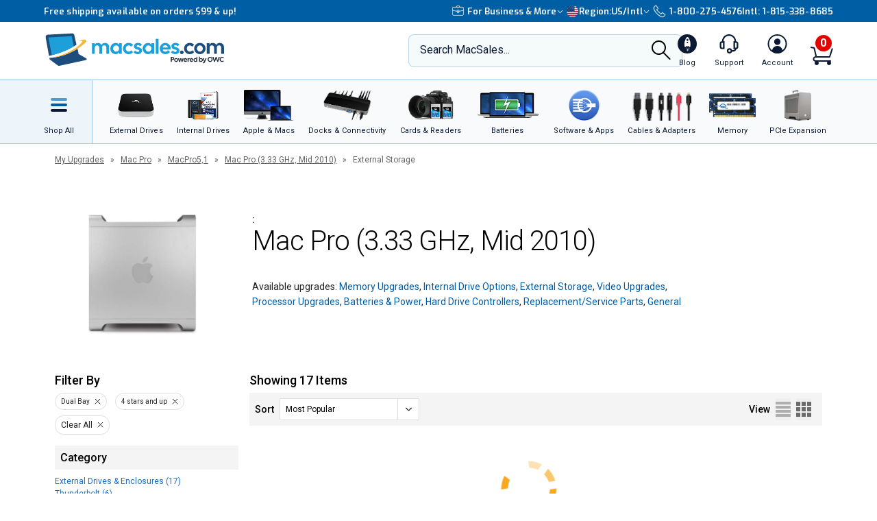

--- FILE ---
content_type: text/css
request_url: https://tags.srv.stackadapt.com/sa.css
body_size: -11
content:
:root {
    --sa-uid: '0-16ab2bd2-6a38-5dae-79ab-858aacca0200';
}